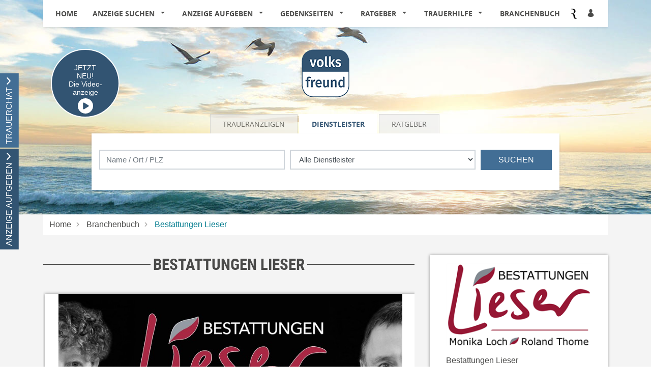

--- FILE ---
content_type: text/html; charset=utf-8
request_url: https://volksfreund.trauer.de/branchenbuch/906/bestattungen-lieser
body_size: 21493
content:
<!DOCTYPE html>
<html lang="de" dir="ltr">
<head>
    
    
<meta charset="utf-8" />
<meta http-equiv="X-UA-Compatible" content="IE=edge" />
<meta name="viewport" content="width=device-width, initial-scale=1, shrink-to-fit=no" />

<meta name="description" content="Finden Sie hier Traueranzeigen, Todesanzeigen und Beileidsbekundungen aus Ihrer Tageszeitung oder passende Hilfe im Trauerfall. Jetzt online gedenken." />
<link rel="canonical" href="https://volksfreund.trauer.de/branchenbuch/906/bestattungen-lieser" />
<meta property="og:title" content="Bestattungen Lieser  | Volksfreund.Trauer.de" />
<meta property="og:description" content="Finden Sie hier Traueranzeigen, Todesanzeigen und Beileidsbekundungen aus Ihrer Tageszeitung oder passende Hilfe im Trauerfall. Jetzt online gedenken." />
<meta property="og:image" content="https://volksfreund.trauer.de/data/77/portal-logo.png" />
<meta name="twitter:card" content="" />
<meta name="twitter:image:width" content="210" />
<meta name="twitter:image:width" content="109" />
<meta name="twitter:image:alt" content="Finden Sie hier Traueranzeigen, Todesanzeigen und Beileidsbekundungen aus Ihrer Tageszeitung oder passende Hilfe im Trauerfall. Jetzt online gedenken." />
<meta name="twitter:description" content="Finden Sie hier Traueranzeigen, Todesanzeigen und Beileidsbekundungen aus Ihrer Tageszeitung oder passende Hilfe im Trauerfall. Jetzt online gedenken." />
<meta name="twitter:title" content="Bestattungen Lieser  | Volksfreund.Trauer.de" />
<meta name="twitter:image" content="https://volksfreund.trauer.de/data/77/portal-logo.png" />

<script type="application/ld+json">
    {
      "@context" : "https://schema.org",
      "@type" : "WebSite",
      "name" : "Bestattungen Lieser  | Volksfreund.Trauer.de",
      "url" : "http://volksfreund.trauer.de/branchenbuch/906/bestattungen-lieser"
    }
</script>

<!-- Cache: by -->

    <meta http-equiv="cache-control" content="max-age=0" />
    <meta http-equiv="cache-control" content="no-cache" />
    <meta http-equiv="expires" content="0" />
    <meta http-equiv="expires" content="Tue, 01 Jan 1980 1:00:00 GMT" />
    <meta http-equiv="pragma" content="no-cache" />

<meta name="google-site-verification" content="_eL0PM4-tWvvTc2zJCCOk3rbdqoCUtvNkugm4o5MqLY" />


<title>Bestattungen Lieser  | Volksfreund.Trauer.de</title>




    
<link href="/Content/Themes/Default/global.css?ts=20260128" rel="stylesheet" media="screen"/>
    <link href="/data/0/portal-global.css?ts=20260128" rel="stylesheet" media="screen"/>

<link href="/data/77/templates/73_portal.min.css?ts=15112023000434" rel="stylesheet" media="screen"/>


    
    <link rel="shortcut icon" type="image/x-icon" href="/data/77/favicon/favicon.ico" /><link rel="icon" type="image/x-icon" href="/data/77/favicon/favicon.gif" /><link rel="icon" type="image/gif" href="/data/77/favicon/favicon.png" /><link rel="icon" type="image/png" href="/data/77/favicon/apple-touch-icon.png" /><link rel="apple-touch-icon" href="/data/77/favicon/apple-touch-icon-57x57.png" /><link rel="apple-touch-icon" href="/data/77/favicon/apple-touch-icon-60x60.png" sizes="57x57" /><link rel="apple-touch-icon" href="/data/77/favicon/apple-touch-icon-72x72.png" sizes="60x60" /><link rel="apple-touch-icon" href="/data/77/favicon/apple-touch-icon-76x76.png" sizes="72x72" /><link rel="apple-touch-icon" href="/data/77/favicon/apple-touch-icon-114x114.png" sizes="76x76" /><link rel="apple-touch-icon" href="/data/77/favicon/apple-touch-icon-120x120.png" sizes="114x114" /><link rel="apple-touch-icon" href="/data/77/favicon/apple-touch-icon-128x128.png" sizes="120x120" /><link rel="apple-touch-icon" href="/data/77/favicon/apple-touch-icon-128x128.png" sizes="128x128" /><link rel="apple-touch-icon" href="/data/77/favicon/apple-touch-icon-144x144.png" sizes="144x144" /><link rel="apple-touch-icon" href="/data/77/favicon/apple-touch-icon-152x152.png" sizes="152x152" /><link rel="apple-touch-icon" href="/data/77/favicon/apple-touch-icon-180x180.png" sizes="180x180" /><link rel="apple-touch-icon" href="/data/77/favicon/apple-touch-icon-precomposed.png" /><link rel="icon" type="image/png" href="/data/77/favicon/favicon-16x16.png" sizes="16x16" /><link rel="icon" type="image/png" href="/data/77/favicon/favicon-32x32.png" sizes="32x32" /><link rel="icon" type="image/png" href="/data/77/favicon/favicon-96x96.png" sizes="96x96" /><link rel="icon" type="image/png" href="/data/77/favicon/favicon-160x160.png" sizes="160x160" /><link rel="icon" type="image/png" href="/data/77/favicon/favicon-192x192.png" sizes="192x192" /><link rel="icon" type="image/png" href="/data/77/favicon/favicon-196x196.png" sizes="196x196" /><meta name="msapplication-TileImage" content="/data/77/favicon/win8-tile-144x144.png" /><meta name="msapplication-TileColor" content="#ffffff" /><meta name="msapplication-navbutton-color" content="#ffffff" /><meta name="msapplication-square70x70logo" content="/data/77/favicon/win8-tile-70x70.png" /><meta name="msapplication-square144x144logo" content="/data/77/favicon/win8-tile-144x144.png" /><meta name="msapplication-square150x150logo" content="/data/77/favicon/win8-tile-150x150.png" /><meta name="msapplication-wide310x150logo" content="/data/77/favicon/win8-tile-310x150.png" /><meta name="msapplication-square310x310logo" content="/data/77/favicon/win8-tile-310x310.png" />

    <script src="/bundles/head?v=235DeCRyc2KKtm5-u-WowaGmWHU3ft44y448NxHpMf41"></script>




    
    
<script type='text/javascript'>
    var familyPortal = familyPortal || {};
    familyPortal.globalVar =
    {
        lhId : 77,
        siteTypeId : 1,
        datepickerLocal : {
            "format": "DD-MM-YYYY",
        "separator": " - ",
        "applyLabel": "Übernehmen",
        "cancelLabel": "Abbrechen",
        "fromLabel": "Von",
        "toLabel": "Bis",
        "customRangeLabel": "Custom",
        "weekLabel": "W",
        "daysOfWeek": ["So", "Mo", "Di", "Mi", "Do", "Fr", "Sa"],
        "monthNames": ["Januar", "Februar", "März", "April", "Mai", "Juni", "Juli", "August", "September", "Oktober", "November", "Dezember"],
        "firstDay": 1
        },
        loginCheckDialogUrl : '',
        announcementSearchBaseRoute : 'traueranzeigen-suche',
        datepickerYear: 1980
    };
</script>



    
    <script>var commercialArticle=false</script><script src="/scripts/plugins/mobile-detect/mobile-detect.min.js"></script><script>function isMobile() {try{ vrsMD = new MobileDetect(window.navigator.userAgent);return (vrsMD.mobile() != null) }  catch(err){} }</script><script type="text/javascript" src="https://tagrpd.de/rpd/trauer/tv/consent.js"></script>

<!-- <script type="text/plain" class="optanon-category-C0003" src="https://tagrpd.de/rpd/trauer/tv/headlibrary.js"></script> -->
<script type="text/javascript" src="https://tagrpd.de/v2/prod/rpd/trierischer-volksfreund/trauer/headlibrary.js"></script>

<script>
	var script = document.createElement('script');
	if( isMobile())
	{
		script.src="//data-043610b415.trauer.de/iomm/latest/bootstrap/loader.js";
		document.write('<link rel="preload" href="//data-043610b415.trauer.de/iomm/latest/manager/base/es6/bundle.js" as="script" id="IOMmBundle"/>');
		document.write('<link rel="preload" href="//data-043610b415.trauer.de/iomm/latest/bootstrap/loader.js" as="script"/>');
	}
	else
	{
		script.src="//data-497ecca600.trauer.de//iomm/latest/bootstrap/loader.js";
		document.write('<link rel="preload" href="//data-497ecca600.trauer.de/iomm/latest/manager/base/es6/bundle.js" as="script" id="IOMmBundle"/>');
		document.write('<link rel="preload" href="//data-497ecca600.trauer.de/iomm/latest/bootstrap/loader.js" as="script"/>');
	}
    document.write(script.outerHTML);
</script><!-- Google tag (gtag.js) -->
<script async src="https://www.googletagmanager.com/gtag/js?id=G-3VNWR8N7G1"></script>
<script>
  window.dataLayer = window.dataLayer || [];
  function gtag(){dataLayer.push(arguments);}
  gtag('js', new Date());

  gtag('config', 'G-3VNWR8N7G1');
</script><!-- IVW 2.0 -->
<script type="text/plain" data-cookiescript="accepted" src="https://script.ioam.de/iam.js"></script>

    



    
    <script>
        var familyPortal = familyPortal || {};
        familyPortal.translations = {
            swiper: {
                prevSlideMessage: 'Vorheriger Eintrag',
                nextSlideMessage: 'Nächster Eintrag',
            },
        };
    </script>

    

</head>
<body id="bodySite" >

    



    
    

    


    
    

<div class="container fixed-top">
    <nav class="navbar navbar-expand-lg navbar-light bg-white py-0 shadow-sm">

            <a class="navbar-brand py-0 mx-0 d-lg-none" href="/">

                <img class="img-fluid lazyload" src="/Content/Image/placeholder_logo.png" data-original="/data/77/themesite-logo.png" title="Volksfreund - Online Trauern" alt="Logo von Volksfreund - Online Trauern, zur Startseite" style="max-width: 200px;" />
            </a>

        <button class="navbar-toggler border-0 my-2 px-0 ml-auto" type="button" data-toggle="collapse" data-target="#navbarNav" aria-controls="navbarNav" aria-expanded="false" aria-label="Navigation öffnen" aria-label-2nd="Navigation schließen" onclick="familyPortal.OnOpenOrCloseNavBarButton(this, true)" onkeypress="if (event.key === 'Enter') { this.click(); }">
            <span class="navbar-toggler-icon text-primary"></span>
        </button>

        <div class="collapse navbar-collapse" id="navbarNav">
            <ul class="navbar-nav w-100 d-flex justify-content-between">



<li class="nav-item ">
            <a class="nav-link" href="/" >Home</a>
</li>

<li class="nav-item  dropdown">
        <a class="nav-link" href="/traueranzeigen-suche/aktuelle-ausgabe">
            Anzeige suchen
        </a><span
                  tabindex="0" class=" dropdown-toggle" id="navbarDropdown74" role="button"
                  aria-label="Anzeige suchen Sub-Menü öffnen" aria-label-2nd="Anzeige suchen Sub-Menü schließen" aria-haspopup="true" aria-expanded="false" >
        </span>
        <div class="dropdown-menu border-top-0" aria-labelledby="navbarDropdown74">
                <a class="dropdown-item" href="/traueranzeigen-suche/aktuelle-ausgabe" >Aktuelle Ausgabe</a>
                <a class="dropdown-item" href="/traueranzeigen-suche/prominente" >Prominente Trauerf&#228;lle</a>
                <a class="dropdown-item" href="/traueranzeigen-suche/meistbesuchte-trauerfaelle" >Meistbesuchte Trauerf&#228;lle</a>
                <a class="dropdown-item" href="/traueranzeigen-suche/letzte-14-tage" >Letzte 14 Tage</a>
                <a class="dropdown-item" href="/traueranzeigen-suche/jahresgedenken" >Jahresgedenken</a>
                <a class="dropdown-item" href="/gedenkkerzen/neueste-gedenkkerzen" >Neueste Gedenkkerzen</a>
                <a class="dropdown-item" href="/traueranzeigen-per-email" >Traueranzeigen per E-Mail</a>
                <a class="dropdown-item" href="/bestattungskalender" >Bestattungskalender</a>
                <a class="dropdown-item" href="/traueranzeigen-suche/neueste-gedenkbaeume" >Neueste Gedenkb&#228;ume</a>
                <a class="dropdown-item" href="/traueranzeigen-suche/neueste-videoanzeigen" >Neueste Video-Traueranzeigen</a>
        </div>
</li>

<li class="nav-item  dropdown">
        <a class="nav-link" href="/traueranzeige-aufgeben">
            Anzeige aufgeben
        </a><span
                  tabindex="0" class=" dropdown-toggle" id="navbarDropdown86" role="button"
                  aria-label="Anzeige aufgeben Sub-Menü öffnen" aria-label-2nd="Anzeige aufgeben Sub-Menü schließen" aria-haspopup="true" aria-expanded="false" >
        </span>
        <div class="dropdown-menu border-top-0" aria-labelledby="navbarDropdown86">
                <a class="dropdown-item" href="/traueranzeige-aufgeben/Anzeige-per-Fax-oder-Mail-aufgeben" >Anzeige per Fax oder Mail aufgeben</a>
                <a class="dropdown-item" href="/traueranzeige-aufgeben/Memoriam-Anzeigen" >Memoriam-Anzeigen</a>
        </div>
</li>

<li class="nav-item  dropdown">
        <a class="nav-link" href="/gedenkseiten">
            Gedenkseiten
        </a><span
                  tabindex="0" class=" dropdown-toggle" id="navbarDropdown92" role="button"
                  aria-label="Gedenkseiten Sub-Menü öffnen" aria-label-2nd="Gedenkseiten Sub-Menü schließen" aria-haspopup="true" aria-expanded="false" >
        </span>
        <div class="dropdown-menu border-top-0" aria-labelledby="navbarDropdown92">
                <a class="dropdown-item" href="/gedenkseiten/gedenkseite-erweitern" >Gedenkseite erweitern</a>
                <a class="dropdown-item" href="/gedenkseiten/fragen-und-antworten" >Fragen &amp; Antworten</a>
                <a class="dropdown-item" href="/gedenkseiten/was-ist-eine-gedenkseite" >Was ist eine Gedenkseite?</a>
        </div>
</li>

<li class="nav-item  dropdown">
        <a class="nav-link" href="/trauerratgeber">
            Ratgeber
        </a><span
                  tabindex="0" class=" dropdown-toggle" id="navbarDropdown94" role="button"
                  aria-label="Ratgeber Sub-Menü öffnen" aria-label-2nd="Ratgeber Sub-Menü schließen" aria-haspopup="true" aria-expanded="false" >
        </span>
        <div class="dropdown-menu border-top-0" aria-labelledby="navbarDropdown94">
                <a class="dropdown-item" href="/trauerratgeber/im-todesfall" >Im Todesfall</a>
                <a class="dropdown-item" href="/trauerratgeber/bestatter-und-bestattung" >Bestattung</a>
                <a class="dropdown-item" href="/trauerratgeber/testament-und-erbe" >Testament und Erbe</a>
                <a class="dropdown-item" href="/trauerratgeber/kondolieren" >Kondolieren</a>
                <a class="dropdown-item" href="/trauerratgeber/beileid-und-trauersprueche" >Trauerspr&#252;che</a>
                <a class="dropdown-item" href="/trauerratgeber/vorsorge" >Vorsorge</a>
                <a class="dropdown-item" href="/trauerratgeber/grabstein" >Grab und Grabstein</a>
                <a class="dropdown-item" href="/trauerratgeber/trauerfloristik-und-bepflanzung" >Trauerfloristik</a>
                <a class="dropdown-item" href="/trauerratgeber/friedhof" >Der Friedhof</a>
        </div>
</li>

<li class="nav-item  dropdown">
        <a class="nav-link" href="/trauerhilfe">
            Trauerhilfe
        </a><span
                  tabindex="0" class=" dropdown-toggle" id="navbarDropdown95" role="button"
                  aria-label="Trauerhilfe Sub-Menü öffnen" aria-label-2nd="Trauerhilfe Sub-Menü schließen" aria-haspopup="true" aria-expanded="false" >
        </span>
        <div class="dropdown-menu border-top-0" aria-labelledby="navbarDropdown95">
                <a class="dropdown-item" href="/trauerhilfe/trauerhilfe-chat" >Trauer-Chat</a>
                <a class="dropdown-item" href="/trauerhilfe/trauerhilfe-telefon" >Trauerhilfe-Telefon</a>
                <a class="dropdown-item" href="/trauerhilfe/unsere-trauer-experten" >Trauer-Experten</a>
                <a class="dropdown-item" href="/trauerhilfe/trauerhilfe-ratgeber" >Trauerhilfe-Ratgeber</a>
                <a class="dropdown-item" href="/trauerhilfe-videos" >Trauer-Videos</a>
        </div>
</li>

<li class="nav-item ">
            <a class="nav-link" href="/branchenbuch" >Branchenbuch</a>
</li>
                    <li>
                        <ul class="navbar-nav">
                                <li class="nav-item">
                                    <div class="nav-link">
    <a href="https://rp-online.de/?utm_source=gatrauer&utm_campaign=header&utm_medium=logo" target="_blank">
	<img class="img-fluid" src="/data/83/portal-logoR.png" alt="R" />
    </a>
</div>
                                </li>
                            <li class="nav-item login" id="loginDialog">
                                <div class="dropdown">
                                    <div class="nav-link">

<button aria-label="Anmeldedialog öffnen" class="loginlink c-ajax-button-as-link" data-ajax="true" data-ajax-complete="familyPortal.ShowModal(&#39;.target_LoginModal&#39;);" data-ajax-mode="replace" data-ajax-update="#mt" data-toggle="tooltip" href="/content/User/LoginForm" rel="nofollow" title=""><i class="c-icon-user" aria-hidden="true"></i></button>
                                    </div>

                                </div>
                            </li>

                            <li class="nav-item account" style="display: none;">
                                <div class="nav-link">
                                    <a href="/meine-daten" aria-label="Link zum Account"><i class="c-icon-user-edit" aria-hidden="true"></i></a>
                                </div>
                            </li>
                        </ul>
                    </li>
            </ul>

        </div>

    </nav>
</div>
        <header class="position-relative c-headerimage " style="z-index: 115;">
                <section class="text-center">
                    <div class="container">


    <div class="c-block BlockHeightLg col-12 d-block d-lg-none">

        <div class="d-flex justify-content-end" style="margin-top: -20px; z-index:1">
    <div class="d-lg-none">
	<a href="https://rp-online.de/?utm_source=rptrauer&utm_campaign=header&utm_medium=logo" target="_blank">
		<img class="img-fluid" src="/data/83/portal-logoR.png" title="R" alt="Logo" style="">
	</a>
    </div>
</div>
    </div>    

<div class="c-block " style="">
    <div class="d-flex justify-content-center">
            <div class="d-none d-lg-block">
                <a href="/" target="_self" aria-label="Logo">
                    
<img class="img-fluid" src="/data/77/portal_logo.png" title="Ihr Trauerportal für Ihre Region" alt="Logo" style=""  aria-hidden="true"  />
                </a>
            </div>
    </div>
</div>
    <div class="c-block BlockHeightLg col-12 d-block mb-0">

        <div class="container">
    <div class="d-none d-lg-block">
        <div style="margin-top: -120px;" class="d-flex justify-content-start  position-absolute">
            <a style="rotate: -10deg; line-height: 1.2;padding: 27px;width: 135px;height: 135px;font-size: 14px;" class="btn btn-primary border-white rounded-circle" href="/die-videoanzeige">
                <div>JETZT NEU!</div>
                <div>Die Video-</div>
                <div>anzeige</div>
                <div style="font-size: 14px;" class="pt-1 text-white">
                <svg xmlns="http://www.w3.org/2000/svg" viewBox="0 0 512 512" style="/*! font-size: 14px; */width: 30px;fill: #fff;"><!--!Font Awesome Free 6.6.0 by @fontawesome - https://fontawesome.com License - https://fontawesome.com/license/free Copyright 2024 Fonticons, Inc.--><path d="M0 256a256 256 0 1 1 512 0A256 256 0 1 1 0 256zM188.3 147.1c-7.6 4.2-12.3 12.3-12.3 20.9l0 176c0 8.7 4.7 16.7 12.3 20.9s16.8 4.1 24.3-.5l144-88c7.1-4.4 11.5-12.1 11.5-20.5s-4.4-16.1-11.5-20.5l-144-88c-7.4-4.5-16.7-4.7-24.3-.5z"></path></svg>
                </div>
            </a>
        </div>
    </div>
    <div class="d-lg-none">
        <div style="margin-top: -10px;" class="d-flex justify-content-start">
            <a style="rotate: -10deg; line-height: 1.2;padding: 27px;width: 135px;height: 135px;font-size: 14px;" class="btn btn-primary border-white rounded-circle" href="/die-videoanzeige">
                <div>JETZT NEU!</div>
                <div>Die Video-</div>
                <div>anzeige</div>
                <div style="font-size: 14px;" class="pt-1 text-white">
                <svg xmlns="http://www.w3.org/2000/svg" viewBox="0 0 512 512" style="/*! font-size: 14px; */width: 30px;fill: #fff;"><!--!Font Awesome Free 6.6.0 by @fontawesome - https://fontawesome.com License - https://fontawesome.com/license/free Copyright 2024 Fonticons, Inc.--><path d="M0 256a256 256 0 1 1 512 0A256 256 0 1 1 0 256zM188.3 147.1c-7.6 4.2-12.3 12.3-12.3 20.9l0 176c0 8.7 4.7 16.7 12.3 20.9s16.8 4.1 24.3-.5l144-88c7.1-4.4 11.5-12.1 11.5-20.5s-4.4-16.1-11.5-20.5l-144-88c-7.4-4.5-16.7-4.7-24.3-.5z"></path></svg>
                </div>
            </a>
        </div>
    </div>
    
</div>
    </div>    


<div class="c-block c-searchbar ">
    <div class="row">
        <div class="col-md-10 mx-auto">

            <div>
                    <ul class="nav nav-tabs justify-content-center" role="tablist">

                        
                            <li class="nav-item" role="tab" aria-controls="searchBarTabContent-1" >
                                <a class="nav-link " id="searchBarTab-1" data-toggle="tab" href="#searchBarTabContent-1">
Traueranzeigen                                </a>
                            </li>
                            <li class="nav-item" role="tab" aria-controls="searchBarTabContent-2" aria-selected=&quot;true&quot;>
                                <a class="nav-link active" id="searchBarTab-2" data-toggle="tab" href="#searchBarTabContent-2">
Dienstleister                                </a>
                            </li>
                            <li class="nav-item" role="tab" aria-controls="searchBarTabContent-3" >
                                <a class="nav-link " id="searchBarTab-3" data-toggle="tab" href="#searchBarTabContent-3">
Ratgeber                                </a>
                            </li>

                    </ul>

                <div class="tab-content" id="SearchBarFormTab">

                        <div class="tab-pane fade " id="searchBarTabContent-1" role="tabpanel" aria-labelledby="searchBarTab-1">


<div class="d-lg-none c-searchbar-form ">
    <div class="container">
<form action="/content/Search/SearchAnnouncement" method="post">        <div class="row">
            <div class="col-12">


                <!-- FORM -->
                <div class="form-row">
                    <div class="form-group col-12">
                        <input aria-label="Suchbegriff eingeben" class="form-control" id="SearchText" name="SearchText" placeholder="Name, Ort" type="text" value="" />
                    </div>

                    <div class="col-12">
                        <button type="submit" class="btn btn-block btn-secondary text-uppercase c-searchbar-form-searchbutton">Suchen</button>
                    </div>

                </div>


            </div>
        </div>
        <div class="row">
            <div class="col-12 my-2">

                    <div class="row">
                        <div class="col-12">
                            <a href="javascript:;" role="button" onclick="familyPortal.ToggleAdditionalFilters(true, event);" class="c-searchbar-form-morebutton">Weitere Filtermöglichkeiten</a>
                        </div>
                    </div>
            </div>
        </div>
        <!-- SlideOut -->
        <div class="row">
            <div class="col-12">
                <div class="c-searchbar-form-more position-absolute w-100">

                    <!-- MORE -->
                    <div class="container">

                        <div class="row">
                                <div class="form-group col-12 inner-addon right-addon">
                                    <input aria-label="Datum" autocomplete="off" class="form-control c-searchbar-input-date-popover" data-po-class="d-lg-none" id="DatePeriod" name="DatePeriod" placeholder="Zeitraum" type="text" value="" />
                                    <i class="c-icon c-icon-calendar mr-2 c-searchbar-input-date-popover-toggle" role="button" tabindex="0"  aria-label="Kalender öffnen" aria-label-2nd="Kalender schließen" aria-expanded="false"></i>
                                </div>



                                <div class="form-group col-12">
                                    <select autocomplete="off" class="form-control" id="AnnouncementTypeSelected" name="AnnouncementTypeSelected"><option selected="selected" value="">Anzeigenart</option>
<option value="traueranzeige">Traueranzeige</option>
<option value="danksagung">Danksagung</option>
<option value="jahresgedenken">Jahresgedenken</option>
<option value="nachrufe">Nachrufe</option>
</select>
                                </div>

                            <div class="col-12">
                                <button type="submit" class="btn btn-block btn-secondary text-uppercase">Suchen</button>
                            </div>
                        </div>

                        <div class="row mt-4">

                            <div class="container">
    <div class="row">
        <div class="col-12 col-sm-6 col-lg-4 mb-4">
            <div class="form-group">
                <div class="h2">Weitere Suchfilter</div>
            </div>
            <div class="form-group text-left">
                <ul>
                        <li class="mb-2"><a title="Aktuelle Ausgabe" href="/traueranzeigen-suche/aktuelle-ausgabe">Aktuelle Ausgabe</a></li>
                        <li class="mb-2"><a title="Prominente Trauerf&#228;lle" href="/traueranzeigen-suche/prominente">Prominente Trauerf&#228;lle</a></li>
                        <li class="mb-2"><a title="Meistbesuchte Trauerf&#228;lle" href="/traueranzeigen-suche/meistbesuchte-trauerfaelle">Meistbesuchte Trauerf&#228;lle</a></li>
                        <li class="mb-2"><a title="Letzte 14 Tage" href="/traueranzeigen-suche/letzte-14-tage">Letzte 14 Tage</a></li>
                        <li class="mb-2"><a title="Jahresgedenken" href="/traueranzeigen-suche/jahresgedenken">Jahresgedenken</a></li>
                        <li class="mb-2"><a title="Neueste Gedenkkerzen" href="/gedenkkerzen/neueste-gedenkkerzen">Neueste Gedenkkerzen</a></li>
                        <li class="mb-2"><a title="Traueranzeigen per E-Mail" href="/traueranzeigen-per-email">Traueranzeigen per E-Mail</a></li>
                        <li class="mb-2"><a title="Bestattungskalender" href="/bestattungskalender">Bestattungskalender</a></li>
                        <li class="mb-2"><a title="Neueste Gedenkb&#228;ume" href="/traueranzeigen-suche/neueste-gedenkbaeume">Neueste Gedenkb&#228;ume</a></li>
                        <li class="mb-2"><a title="Neueste Video-Traueranzeigen" href="/traueranzeigen-suche/neueste-videoanzeigen">Neueste Video-Traueranzeigen</a></li>
                </ul>
            </div>
        </div>


       
    </div>
</div>


                            <div class="w-100 my-2">
                                <a href="javascript:;" role="button" onclick="familyPortal.ToggleAdditionalFilters(true, event);" class="c-searchbar-form-morebutton">Schließen</a>
                            </div>
                        </div>
                    </div>

                </div>
            </div>
        </div>
</form></div>


</div>

<div class="d-none d-lg-block c-searchbar-form ">
    <div class="container">


    <div class="row">
        <div class="col-12">

<form action="/content/Search/SearchAnnouncement" method="post">                <!-- FORM -->
                <div class="form-row">
                    <div class="col">
                        <input aria-label="Suchbegriff eingeben" class="form-control" id="SearchText" name="SearchText" placeholder="Name, Ort" type="text" value="" />
                    </div>

                        <div class="col-4 inner-addon right-addon">
                            <input aria-label="Nach Datum suchen" autocomplete="off" class="form-control c-searchbar-input-date-popover" data-po-class="d-lg-block d-none" id="DatePeriod" name="DatePeriod" placeholder="Zeitraum" type="text" value="" />
                            <i class="c-icon c-icon-calendar c-searchbar-input-date-popover-toggle" role="button" tabindex="0" aria-label="Kalender öffnen" aria-label-2nd="Kalender schließen" aria-expanded="false"></i>
                        </div>




                    

                    <button type="submit" class="btn btn-secondary d-lg-block d-xl-none" aria-label="Suchen starten"><i class="c-icon-search" aria-hidden="true"></i></button>
                    <button type="submit" class="btn btn-secondary text-uppercase d-lg-none d-xl-block" aria-label="Suchen starten">Suchen</button>
                </div>
</form>
        </div>
    </div>


    <div class="row">
        <div class="col-12 my-2">
                            <div class="row">
                    <div class="col-12">
                        <a href="javascript:;" role="button" onclick="familyPortal.ToggleAdditionalFilters(false, event);" class="c-searchbar-form-morebutton"
                           aria-expanded="false" aria-haspopup="dialog" aria-label="Weitere Filtermöglichkeiten öffnen" aria-label-2nd="Weitere Filtermöglichkeiten schließen">Weitere Filtermöglichkeiten</a>
                    </div>
                </div>
        </div>
    </div>

        <!-- SlideOut -->
        <div class="row">
            <div class="col-12">
                <div class="c-searchbar-form-more position-absolute w-100 pt-3">
                    <!-- MORE -->

                    <div class="container">
    <div class="row">
        <div class="col-12 col-sm-6 col-lg-4 mb-4">
            <div class="form-group">
                <div class="h2">Weitere Suchfilter</div>
            </div>
            <div class="form-group text-left">
                <ul>
                        <li class="mb-2"><a title="Aktuelle Ausgabe" href="/traueranzeigen-suche/aktuelle-ausgabe">Aktuelle Ausgabe</a></li>
                        <li class="mb-2"><a title="Prominente Trauerf&#228;lle" href="/traueranzeigen-suche/prominente">Prominente Trauerf&#228;lle</a></li>
                        <li class="mb-2"><a title="Meistbesuchte Trauerf&#228;lle" href="/traueranzeigen-suche/meistbesuchte-trauerfaelle">Meistbesuchte Trauerf&#228;lle</a></li>
                        <li class="mb-2"><a title="Letzte 14 Tage" href="/traueranzeigen-suche/letzte-14-tage">Letzte 14 Tage</a></li>
                        <li class="mb-2"><a title="Jahresgedenken" href="/traueranzeigen-suche/jahresgedenken">Jahresgedenken</a></li>
                        <li class="mb-2"><a title="Neueste Gedenkkerzen" href="/gedenkkerzen/neueste-gedenkkerzen">Neueste Gedenkkerzen</a></li>
                        <li class="mb-2"><a title="Traueranzeigen per E-Mail" href="/traueranzeigen-per-email">Traueranzeigen per E-Mail</a></li>
                        <li class="mb-2"><a title="Bestattungskalender" href="/bestattungskalender">Bestattungskalender</a></li>
                        <li class="mb-2"><a title="Neueste Gedenkb&#228;ume" href="/traueranzeigen-suche/neueste-gedenkbaeume">Neueste Gedenkb&#228;ume</a></li>
                        <li class="mb-2"><a title="Neueste Video-Traueranzeigen" href="/traueranzeigen-suche/neueste-videoanzeigen">Neueste Video-Traueranzeigen</a></li>
                </ul>
            </div>
        </div>


       
    </div>
</div>


                    <div class="w-100 my-2">
                        <a href="javascript:;" role="button" onclick="familyPortal.ToggleAdditionalFilters(false, event);" class="c-searchbar-form-morebutton my-2"
                           aria-label="Weitere Filtermöglichkeiten Schließen">Schließen</a>
                    </div>
                </div>
            </div>
        </div>
</div>


</div>

<!-- Date Popover -->

<div id="SearchbarPopoverContainer"></div>

<div id="popover_content_wrapper" style="display: none;">

    <div class="c-searchbar-popup-form">

        <div class="row">
            <div class="col text-right">
                <button type="button" class="close text-normal " onclick="familyPortal.HideDatePopover();" aria-label="Modal Anzeigen-Suche schlie&#223;en">
                    <i class="c-icon c-icon-cross-x3" aria-hidden="true"></i>
                </button>
            </div>
        </div>

        <div class="row mt-1 mb-1">
            <div class="col">
                <div>Wählen Sie einen bestimmten Erscheinungstag:</div>
            </div>
        </div>

        <div class="form-row mt-1 mb-3">
            <div class="col-8">
                <input id="c-searchbar-datepopover-issuedate" value="" placeholder="Erscheinungstag wählen" autocomplete="off" class="form-control" type="text" datepicker="singleDatePicker" data-date-end-date="+0d" aria-label="Kalender öffnen" aria-label-2nd="Kalender offen" aria-expanded="false" onclick="familyPortal.BindAriaHandling(this)">
            </div>
            <div class="col">
                <input class="btn btn-secondary btn-block px-0" type="button" value="Übernehmen" onclick="familyPortal.SetDatePopoverDate();">
            </div>
        </div>

        <hr class="my-1 my-md-4" />

        <div class="row mt-2 mb-1">
            <div class="col">
                <div>Suchen Sie in einem Zeitraum nach Anzeigen:</div>
            </div>
        </div>

        <div class="form-row mt-1 mb-3">
            <div class="col-4">
                <input class="form-control" value="" placeholder="von" autocomplete="off" id="c-searchbar-datepopover-datefrom" type="text" datepicker="singleDatePicker" data-date-end-date="+0d" aria-label="Kalender öffnen" aria-label-2nd="Kalender offen" aria-expanded="false" onclick="familyPortal.BindAriaHandling(this)">
            </div>
            <div class="col-4">
                <input class="form-control" value="" placeholder="bis" autocomplete="off" type="text" id="c-searchbar-datepopover-datetill" datepicker="singleDatePicker" data-date-end-date="+0d" aria-label="Kalender öffnen" aria-label-2nd="Kalender offen" aria-expanded="false" onclick="familyPortal.BindAriaHandling(this)">
            </div>
            <div class="col">
                <input class="btn btn-secondary btn-block px-0" type="button" value="Übernehmen" onclick="familyPortal.SetDatePopoverDateSpan();">
            </div>
        </div>

    </div>

</div>



                        </div>
                        <div class="tab-pane fade show active" id="searchBarTabContent-2" role="tabpanel" aria-labelledby="searchBarTab-2">

<div class="col-12 c-searchbar-form">

    <div class="row">
        <div class="col-12 mb-3">

<form action="/content/Search/SearchDirectory" method="post">            <div class="form-row">
                    <div class="form-group col-12 col-md-5 ">
                        <input aria-label="Lokation" class="form-control" id="Location" name="Location" placeholder="Name / Ort / PLZ" type="text" value="" />
                    </div>
                        <div class="form-group col-12 col-md-5">
                            <select aria-label="Was suchen Sie?" autocomplete="off" class="form-control" id="BusinessCategorySelected" name="BusinessCategorySelected"><option value="alle-dienstleister">Alle Dienstleister</option>
<option value="bestattungsunternehmen">Bestattungsunternehmen</option>
<option value="druckereien">Druckereien</option>
<option value="grabmale">Grabmale</option>
<option value="grabschmuck-trauerfloristik">Grabschmuck-Trauerfloristik</option>
<option value="notare-rechtsanwälte">Notare-Rechtsanw&#228;lte</option>
<option value="trauerbegleitung">Trauerbegleitung</option>
<option value="sonstiges">Sonstiges</option>
<option value="friedhöfe">Friedh&#246;fe</option>
</select>
                        </div>

                <div class="col-12 col-md-2">
                    <button type="submit" class="btn btn-secondary btn-block d-none d-md-block d-lg-none m-0" aria-label="Suchen"><i class="c-icon-search" aria-hidden="true"></i></button>

                    <button type="submit" class="btn btn-secondary btn-block text-uppercase d-block d-md-none d-lg-block m-0">Suchen</button>
                </div>
            </div>
</form>        </div>
    </div>

</div>
                        </div>
                        <div class="tab-pane fade " id="searchBarTabContent-3" role="tabpanel" aria-labelledby="searchBarTab-3">

<div class="col-12 c-searchbar-form">
    <div class="row">
        <div class="col-12 mb-3">
<form action="/content/Search/SearchArticle" method="post">                <div class="form-row">
                        <div class="form-group col-12 col-md-10">
                            <input aria-label="Suchbegriff eingeben" class="form-control" id="SearchText" name="SearchText" placeholder="Im Ratgeber suchen" type="text" value="" />
                        </div>

                    <div class="col-12 col-md-2">
                        <button type="submit" class="btn btn-secondary btn-block d-none d-md-block d-lg-none m-0" aria-label="Suchen"><i class="c-icon-search" aria-hidden="true"></i></button>
                        <button type="submit" class="btn btn-secondary  btn-block text-uppercase d-block d-md-none d-lg-block m-0">Suchen</button>
                    </div>
                </div>
</form>        </div>
     </div>
</div>
                        </div>

                </div>
            </div>
        </div>
    </div>
</div>


                    </div>
                </section>

            
        </header>



    
    <div id="tabOutContainer" class="position-absolute d-none d-md-block" style="left: -400px;">
        <div class="slide-out-div" style="max-width: 350px;">
            <a class="handle bg-secondary text-white" role="button" href="#"
               aria-label="TRAUERCHAT öffnen" aria-label-2nd="TRAUERCHAT schließen" aria-expanded="false"
            >TRAUERCHAT</a>
            <div class="container">
                <div>
        <div class="row">
            <div class="col-4">
                <a href="/trauerhilfe/trauerhilfe-chat/der-chat" alt=" Zum Trauerchat">
                    <img src="/data/standard/trauer/images/tabSliderOut/profil_kai.jpg" alt=" Bild vom Trauerchatmoderator" />
                </a>
            </div>
            <div class="col-8 text-right font-weight-bold">
                <span class="slide-out-profil-right-titel eTi">Trauerhilfe Live-Chat</span><br />
                <br />
                <span>Kai Sender</span><br />
                <span>Sozialarbeiter</span>
                <br />
                <span>Bremen</span>
            </div>
        </div>

    <div class="row">
        <div class="col-12">
            <span class="float-left w-100 pt-3">Montags von 10:00-11:00 Uhr</span>
             <span class="float-left w-100">Dienstags von 20:00-22:00 Uhr</span>
             <span class="float-left w-100">Donnerstags von 16:00-17:30 Uhr</span>
            <a href="/trauerhilfe/trauerhilfe-chat/der-chat" class="my-3 btn btn-secondary text-uppercase text-white float-right">zum Livechat »</a>
        </div>
    </div>
</div>

            </div>
        </div>
            <div class="slide-out-div2" style="max-width: 350px;">
            <a class="handle bg-primary text-white" role="button" href="#"
               aria-label="ANZEIGE AUFGEBEN öffnen" aria-label-2nd="ANZEIGE AUFGEBEN schließen" aria-expanded="false"
            >ANZEIGE AUFGEBEN</a>
            <div class="container">
                <p>
                    <img src="/Content/Image/placeholder.png" data-original="/data/standard/trauer/images/tabSliderOut/anzeigeaufgeben.jpg"
                         class="lazyload" style="max-width: 300px;" alt="Anzeige aufgeben" title="Anzeige aufgeben"/>
                </p>
                <div class="h3">Schalten Sie Ihre Anzeige in der Zeitung</div>
<p>
Über unser Online-Anzeigensystem können Sie in wenigen, einfachen Schritten eine private Traueranzeige in aller Ruhe selber 
gestalten, ausdrucken und online aufgeben.
</p>
<p>
	<a href="/traueranzeige-aufgeben"  class="btn btn-secondary text-uppercase float-right">Traueranzeige aufgeben</a>
</p>
            </div>
        </div>
</div>

<script type="text/javascript">

    $(document).ready(function ()
    {
        $(this).bind("familyPortal.BodyScript.Loaded", function ()
        {

    $('.slide-out-div').tabSlideOut({
        
tabLocation: 'left',
bounceSpeed: 300,
action: 'click',
offset: '20%',
clickScreenToClose: true,
onOpen: function(){
	$('.slide-out-div2').fadeOut('slow', function(){
        $(this).css({"display" : "none !important;"});
        $('.slide-out-div').find('a.ui-slideouttab-handle').addClass('rotateIconByslideOut');
        familyPortal.lazyLoadImages();
    });
},
onClose: function(){
    $('.slide-out-div2').fadeIn('slow', function(){
        $(this).css({"display" : "block !important;"});
        $('.slide-out-div').find('a.ui-slideouttab-handle').removeClass('rotateIconByslideOut');
    });
} 

    });
            

    $('.slide-out-div2').tabSlideOut({
        
tabLocation: 'left',
clickScreenToClose: true,
offset: '30%',
offsetReverse: false,
onOpen: function(){
	$('.slide-out-div').fadeOut('slow', function(){
        $(this).css({"display" : "none !important;"});
        $('.slide-out-div2').find('a.ui-slideouttab-handle').addClass('rotateIconByslideOut');
        familyPortal.lazyLoadImages();
    });
},
onClose: function(){
    $('.slide-out-div').fadeIn('slow', function(){
        $(this).css({"display" : "block !important;"});
        $('.slide-out-div2').find('a.ui-slideouttab-handle').removeClass('rotateIconByslideOut');
    });
} 

    });

            familyPortal.resizeTabSliderButton();
            $(window).resize(familyPortal.resizeTabSliderButton);
        });
    });
</script>



    <main id="site"  class="position-relative">
        

        
        <div class="container position-relative">
            <div class="position-absolute c-commercialad-skyscraper">

            </div>
        </div>

        
    
        



















        <section class="bg-light py-0">
            <div class="container">
                
                

                
                <div class="c-block mb-0 d-none d-sm-block">
    <nav aria-label="breadcrumb">
        <ol class="breadcrumb mb-0">
                <li class="breadcrumb-item">
                        <a href="/">Home</a>

                </li>
                <li class="breadcrumb-item">
                        <a href="/branchenbuch">Branchenbuch</a>

                </li>
                <li class="breadcrumb-item active">
Bestattungen Lieser
                </li>
        </ol>
    </nav>
</div>

                
                
                

            </div>
        </section>



    <section class="bg-light">
        <div class="container">
            <div class="row">


                <div class="col-lg-8 order-0">


    <div class="c-block ">


        <div class="c-block-heading"><h1  class="c-block-title">Bestattungen Lieser </h1></div>
        



    </div>


<style>
    .c-icon {
        font-family: "icons";
        font-style: normal;
        font-size: 1.2em;
        font-weight: normal;
        speak: none;
        display: inline-block;
        text-decoration: inherit;
        width: 1em;
        margin-right: .2em;
        text-align: center;
        font-variant: normal;
        text-transform: none;
        line-height: 1em;
        -webkit-font-smoothing: antialiased;
        -moz-osx-font-smoothing: grayscale;
    }
</style>



    <div class="c-block ">


		




    <div class="swiper-container lightBoxGallery  " id="slider_785"  style="">
        <div class="swiper-wrapper">
        <div class=" swiper-slide d-flex align-items-stretch" >

<div class="c-blockitem" style="height: 450px;">
    <a href="/mediaserver/content/lh77/photo/d14e29d9-733c-4d85-bb9b-06e257c7fa08.jpg"
       class="mh-100 h-100 w-100 d-flex align-items-center justify-content-center stretched-link"
       
     >
        <img src="/mediaserver/content/lh77/photo/d14e29d9-733c-4d85-bb9b-06e257c7fa08-optrez.jpg" loading="lazy" class="img-fluid h-auto" title="" alt=""   aria-hidden="true"/>
    </a>
</div>
        </div>
        <div class=" swiper-slide d-flex align-items-stretch" >

<div class="c-blockitem" style="height: 450px;">
    <a href="/mediaserver/content/lh77/photo/3acf7ac1-57eb-4a7d-b3a0-aff96ab8dda0.jpg"
       class="mh-100 h-100 w-100 d-flex align-items-center justify-content-center stretched-link"
       
     >
        <img src="/mediaserver/content/lh77/photo/3acf7ac1-57eb-4a7d-b3a0-aff96ab8dda0-optrez.jpg" loading="lazy" class="img-fluid h-auto" title="" alt=""   aria-hidden="true"/>
    </a>
</div>
        </div>
        <div class=" swiper-slide d-flex align-items-stretch" >

<div class="c-blockitem" style="height: 450px;">
    <a href="/mediaserver/content/lh77/photo/7326e55a-58dd-4648-8a64-9b4531b4415f.jpg"
       class="mh-100 h-100 w-100 d-flex align-items-center justify-content-center stretched-link"
       
     >
        <img src="/mediaserver/content/lh77/photo/7326e55a-58dd-4648-8a64-9b4531b4415f-optrez.jpg" loading="lazy" class="img-fluid h-auto" title="" alt=""   aria-hidden="true"/>
    </a>
</div>
        </div>
        <div class=" swiper-slide d-flex align-items-stretch" >

<div class="c-blockitem" style="height: 450px;">
    <a href="/mediaserver/content/lh77/photo/630360e6-bf3b-4d60-923d-ce668600c737.jpg"
       class="mh-100 h-100 w-100 d-flex align-items-center justify-content-center stretched-link"
       
     >
        <img src="/mediaserver/content/lh77/photo/630360e6-bf3b-4d60-923d-ce668600c737-optrez.jpg" loading="lazy" class="img-fluid h-auto" title="" alt=""   aria-hidden="true"/>
    </a>
</div>
        </div>
        <div class=" swiper-slide d-flex align-items-stretch" >

<div class="c-blockitem" style="height: 450px;">
    <a href="/mediaserver/content/lh77/photo/e85c7f46-8be6-43e3-a6f5-9ea9f3d4b82e.jpeg"
       class="mh-100 h-100 w-100 d-flex align-items-center justify-content-center stretched-link"
       
     >
        <img src="/mediaserver/content/lh77/photo/e85c7f46-8be6-43e3-a6f5-9ea9f3d4b82e-optrez.jpeg" loading="lazy" class="img-fluid h-auto" title="" alt=""   aria-hidden="true"/>
    </a>
</div>
        </div>

<style>
    .c-videoitem:has(a.active-video) {
        border: 2px solid var(--bs-primary,var(--primary));
    }

    .c-videoitem {
        border: medium none;
    }
</style>

        </div>

            <div class="swiper-button-next d-flex text-white bg-primary testy">
                <i class="c-icon-arrow1-right m-auto"></i>
            </div>
            <div class="swiper-button-prev d-flex text-white bg-primary testy">
                <i class="c-icon-arrow1-left m-auto"></i>
            </div>

    </div>


        
    </div>

    <script type="text/javascript">
        $(document).ready(function () {
            $(document).bind("familyPortal.BodyScript.Loaded", function () {
                familyPortal.swiper('#slider_785' ,1, 1, 1, 1, 1);
            });
        });

    </script>

    <!--
    Template Consent:
    has to be included on every page that includes youtube videos
    -->
	<template id="yt-consent-template">
            <div class="embed-video__consent">
                <p>
                    Sie sehen einen Platzhalterinhalt von YouTube. Um das Video anzuzeigen, klicken Sie auf die Schaltfläche unten. Bitte beachten Sie, dass dabei ggf. Daten an Drittanbieter
weitergegeben werden.
                </p>
                <p>
                    <button class="btn btn-outline-primary btn-sm" data-js="set-video-consent">YouTube entsperren</button>
                    <a class="btn btn-link btn-sm" href="/datenschutz">
                     Zu unserer Datenschutzerklärung
                    </a>
                </p>
            </div>
        </template>
            <!-- / Template Consent -->
    <div class="w-100 position-relative mt-4">
        <div id="editBusinessProfile">
                <div class="c-block c-blogcontent">
        <p style="text-align: justify;">Wir sind in Trier eine feste Gr&ouml;&szlig;e mit Sitz in der Paulinstra&szlig;e und auch weit &uuml;ber die Stadtgrenzen bekannt.&nbsp;<br />Sie finden uns am zentralen Standort zwischen dem Friedhof St. Paulin und dem Hauptfriedhof.&nbsp;<br />Schon immer stand unser Unternehmen als Vorreiter f&uuml;r innovative Ideen und vorausschauende Konzepte.<br />Mit unserer Hauskapelle, den Abschiedsr&auml;umen und unserem Caf&eacute; Ruhepol mit der wundersch&ouml;nen Au&szlig;enterrasse bieten wir alles unter einem Dach.&nbsp;<br />Auch in Zukunft sorgen wir daf&uuml;r, dass wir Ihnen mit unserem kompetenten Team stets hilfreich zur Seite stehen.&nbsp;</p>
    </div>

<style>
    .embed-responsive {
        background-image: url('/data/0/images/video-bg.jpg');
        background-size: cover;
    }

    .videoConsent .toggle-video-consent {
        border: medium none;
        background-color: transparent;
        background-image: url('/data/0/images/video-play-button.png');
        width: 90px;
        height: 60px;
        background-size: contain;
        background-repeat: no-repeat;
    }

    .videoConsent {
        position: absolute;
        text-align: center;
        top: 0;
        width: 100%;
        padding-left: 10px;
        padding-right: 10px;
        color: #fff !important;
    }

    .c-block.c-blogcontent .videoConsent a {
        color: #e51b1f !important;
    }

    .videoConsent img {
        max-width: 300px;
    }
</style>
        </div>
    </div>

<script>
    $.ajax({
        type: 'POST',
        url: '/content/Branchenbuch/LogBusinessItemStatistic',
        data: '{"businessItemId":"906"}',
        contentType: "application/json; charset=utf-8",
        dataType: "json",
        async: false,
        success: function (response) {
            if (!response.success) {
                console.log('Error (Webmethod)');
            }
        },
        error: function (xhr, status, error) {
            console.log('Error: ' + error);
        }
    });
</script>

<link href="/Scripts/plugins/yt-embed/styles/yt-embed.css?v=3" rel="stylesheet" />
<script src="/Scripts/plugins/yt-embed/scripts/yt-embed.js"></script>
    <div id="contactPersonBranchenbuchContainer">
        <div class="c-block">

            <div class="row">
                    <div class="col-md-4">
                        <img src="/Content/Image/placeholder.png" data-original="/mediaserver/content/lh77/photo/4f4f1a6c-9be9-48a0-8049-b9ba7ca36b25.jpg" class="w-100 lazyload"/>
                    </div>
                <div class="col-md-8">
                    <div class="c-block-heading"><h2  class="c-block-title">Ansprechpartner: Monika Loch und Roland Thome</h2></div>

                    <p>Monika Loch<br />fachgepr&uuml;fte Bestatterin</p>
<p>Roland Thome<br />fachgepr&uuml;fter Bestatter<br />Trauerredner</p>
                </div>
            </div>
        </div>
    </div>



    <div class="c-block ">


        <div class="c-block-heading"><h2  class="c-block-title">Trauerfälle von Bestattungen Lieser </h2></div>
        



    </div>




    <div class="c-block ">


		




    <div class="swiper-container   c-swiper-iscarousel" id="slider_787"  style="">
        <div class="swiper-wrapper">
        <div class="bg-transparent swiper-slide d-flex align-items-stretch" >

<div class="c-blockitem border-0 shadow-none bg-transparent">
    <a href="https://volksfreund.trauer.de/traueranzeige/inge-daehn" title="Traueranzeige von Inge D&#228;hn von trierischer_volksfreund" >
        <img src="/MEDIASERVER/content/LH77/obi_new/2026_1/inge-daehn-traueranzeige-c79db00c-2ad5-4be4-8cce-9988b74aa026.jpg" class="img-fluid mb-3" alt="Traueranzeige von Inge D&#228;hn von trierischer_volksfreund" title="Traueranzeige von Inge D&#228;hn von trierischer_volksfreund"/>
    </a>
</div>
        </div>
        <div class="bg-transparent swiper-slide d-flex align-items-stretch" >

<div class="c-blockitem border-0 shadow-none bg-transparent">
    <a href="https://volksfreund.trauer.de/traueranzeige/christel-faulbecker" title="Traueranzeige von Christel Faulbecker von trierischer_volksfreund" >
        <img src="/MEDIASERVER/content/LH77/obi_new/2026_1/christel-faulbecker-traueranzeige-52c87329-116f-4160-9895-be6c3566825b.jpg" class="img-fluid mb-3" alt="Traueranzeige von Christel Faulbecker von trierischer_volksfreund" title="Traueranzeige von Christel Faulbecker von trierischer_volksfreund"/>
    </a>
</div>
        </div>
        <div class="bg-transparent swiper-slide d-flex align-items-stretch" >

<div class="c-blockitem border-0 shadow-none bg-transparent">
    <a href="https://volksfreund.trauer.de/traueranzeige/uta-leuk" title="Traueranzeige von Uta Leuk von trierischer_volksfreund" >
        <img src="/MEDIASERVER/content/LH77/obi_new/2026_1/uta-leuk-traueranzeige-4d74d7f7-f772-4c5c-8ccc-6a68eed9a641.jpg" class="img-fluid mb-3" alt="Traueranzeige von Uta Leuk von trierischer_volksfreund" title="Traueranzeige von Uta Leuk von trierischer_volksfreund"/>
    </a>
</div>
        </div>
        <div class="bg-transparent swiper-slide d-flex align-items-stretch" >

<div class="c-blockitem border-0 shadow-none bg-transparent">
    <a href="https://volksfreund.trauer.de/traueranzeige/peter-johannes-franziskus-rosenthal" title="Traueranzeige von Peter Johannes Franziskus Rosenthal von trierischer_volksfreund" >
        <img src="/MEDIASERVER/content/LH77/obi_new/2026_1/peterjohannesfranziskus-rosenthal-traueranzeige-a2775921-5878-4e71-87ae-ac425c3c7faa.jpg" class="img-fluid mb-3" alt="Traueranzeige von Peter Johannes Franziskus Rosenthal von trierischer_volksfreund" title="Traueranzeige von Peter Johannes Franziskus Rosenthal von trierischer_volksfreund"/>
    </a>
</div>
        </div>
        <div class="bg-transparent swiper-slide d-flex align-items-stretch" >

<div class="c-blockitem border-0 shadow-none bg-transparent">
    <a href="https://volksfreund.trauer.de/traueranzeige/heide-vidori" title="Traueranzeige von Heide Vidori von trierischer_volksfreund" >
        <img src="/MEDIASERVER/content/LH77/obi_new/2026_1/heide-vidori-traueranzeige-90c293f9-d3d6-488a-b1f4-927ab6da5d82.jpg" class="img-fluid mb-3" alt="Traueranzeige von Heide Vidori von trierischer_volksfreund" title="Traueranzeige von Heide Vidori von trierischer_volksfreund"/>
    </a>
</div>
        </div>
        <div class="bg-transparent swiper-slide d-flex align-items-stretch" >

<div class="c-blockitem border-0 shadow-none bg-transparent">
    <a href="https://volksfreund.trauer.de/traueranzeige/guenter-haase" title="Traueranzeige von G&#252;nter Haase von trierischer_volksfreund" >
        <img src="/MEDIASERVER/content/LH77/obi_new/2026_1/guenter-haase-traueranzeige-2944188e-2d0b-4c40-8830-8f36d99cb1d6.jpg" class="img-fluid mb-3" alt="Traueranzeige von G&#252;nter Haase von trierischer_volksfreund" title="Traueranzeige von G&#252;nter Haase von trierischer_volksfreund"/>
    </a>
</div>
        </div>
        <div class="bg-transparent swiper-slide d-flex align-items-stretch" >

<div class="c-blockitem border-0 shadow-none bg-transparent">
    <a href="https://volksfreund.trauer.de/traueranzeige/friedhelm-franzen" title="Traueranzeige von Friedhelm Franzen von trierischer_volksfreund" >
        <img src="/MEDIASERVER/content/LH77/obi_new/2026_1/friedhelm-franzen-traueranzeige-61a4b2db-bb90-42f6-ab85-7202c1c38e5a.jpg" class="img-fluid mb-3" alt="Traueranzeige von Friedhelm Franzen von trierischer_volksfreund" title="Traueranzeige von Friedhelm Franzen von trierischer_volksfreund"/>
    </a>
</div>
        </div>
        <div class="bg-transparent swiper-slide d-flex align-items-stretch" >

<div class="c-blockitem border-0 shadow-none bg-transparent">
    <a href="https://volksfreund.trauer.de/traueranzeige/caecilia-ullrich" title="Traueranzeige von C&#228;cilia Ullrich von trierischer_volksfreund" >
        <img src="/MEDIASERVER/content/LH77/obi_new/2026_1/caecilia-ullrich-traueranzeige-2b6d74c8-7e09-4efc-aa6e-b236ac1fbb9d.jpg" class="img-fluid mb-3" alt="Traueranzeige von C&#228;cilia Ullrich von trierischer_volksfreund" title="Traueranzeige von C&#228;cilia Ullrich von trierischer_volksfreund"/>
    </a>
</div>
        </div>
        <div class="bg-transparent swiper-slide d-flex align-items-stretch" >

<div class="c-blockitem border-0 shadow-none bg-transparent">
    <a href="https://volksfreund.trauer.de/traueranzeige/karl-heinz-schmidt-1938" title="Traueranzeige von Karl-Heinz Schmidt von trierischer_volksfreund" >
        <img src="/MEDIASERVER/content/LH77/obi_new/2026_1/karl-heinz-schmidt-traueranzeige-48b7dcf7-e764-409f-88bd-c079d723a324.jpg" class="img-fluid mb-3" alt="Traueranzeige von Karl-Heinz Schmidt von trierischer_volksfreund" title="Traueranzeige von Karl-Heinz Schmidt von trierischer_volksfreund"/>
    </a>
</div>
        </div>
        <div class="bg-transparent swiper-slide d-flex align-items-stretch" >

<div class="c-blockitem border-0 shadow-none bg-transparent">
    <a href="https://volksfreund.trauer.de/traueranzeige/hans-joachim-woditsch" title="Traueranzeige von Hans-Joachim Woditsch von trierischer_volksfreund" >
        <img src="/MEDIASERVER/content/LH77/obi_new/2026_1/hans-joachim-woditsch-traueranzeige-4d59dde8-502e-4f50-a787-4c59bb3617aa.jpg" class="img-fluid mb-3" alt="Traueranzeige von Hans-Joachim Woditsch von trierischer_volksfreund" title="Traueranzeige von Hans-Joachim Woditsch von trierischer_volksfreund"/>
    </a>
</div>
        </div>
        <div class="bg-transparent swiper-slide d-flex align-items-stretch" >

<div class="c-blockitem border-0 shadow-none bg-transparent">
    <a href="https://volksfreund.trauer.de/traueranzeige/volker-niemann" title="Traueranzeige von Volker Niemann von trierischer_volksfreund" >
        <img src="/MEDIASERVER/content/LH77/obi_new/2025_12/volker-niemann-traueranzeige-6cc466d7-22ff-48a7-a9b3-d6f62ea8ad0d.jpg" class="img-fluid mb-3" alt="Traueranzeige von Volker Niemann von trierischer_volksfreund" title="Traueranzeige von Volker Niemann von trierischer_volksfreund"/>
    </a>
</div>
        </div>
        <div class="bg-transparent swiper-slide d-flex align-items-stretch" >

<div class="c-blockitem border-0 shadow-none bg-transparent">
    <a href="https://volksfreund.trauer.de/traueranzeige/karl-heinz-klos" title="Traueranzeige von Karl-Heinz Klos von trierischer_volksfreund" >
        <img src="/MEDIASERVER/content/LH77/obi_new/2026_1/karl-heinz-klos-traueranzeige-f771b92e-f28b-400a-b982-c7d52e759fa4.jpg" class="img-fluid mb-3" alt="Traueranzeige von Karl-Heinz Klos von trierischer_volksfreund" title="Traueranzeige von Karl-Heinz Klos von trierischer_volksfreund"/>
    </a>
</div>
        </div>
        <div class="bg-transparent swiper-slide d-flex align-items-stretch" >

<div class="c-blockitem border-0 shadow-none bg-transparent">
    <a href="https://volksfreund.trauer.de/traueranzeige/erika-faber" title="Traueranzeige von Erika Faber von trierischer_volksfreund" >
        <img src="/MEDIASERVER/content/LH77/obi_new/2026_1/erika-faber-traueranzeige-70c5fc96-56e3-4abb-8297-346e679fb50a.jpg" class="img-fluid mb-3" alt="Traueranzeige von Erika Faber von trierischer_volksfreund" title="Traueranzeige von Erika Faber von trierischer_volksfreund"/>
    </a>
</div>
        </div>
        <div class="bg-transparent swiper-slide d-flex align-items-stretch" >

<div class="c-blockitem border-0 shadow-none bg-transparent">
    <a href="https://volksfreund.trauer.de/traueranzeige/regine-reinert" title="Traueranzeige von Regine Reinert von trierischer_volksfreund" >
        <img src="/MEDIASERVER/content/LH77/obi_new/2026_1/regine-reinert-traueranzeige-f08b316c-bd79-4f31-a905-a3b071cc78e1.jpg" class="img-fluid mb-3" alt="Traueranzeige von Regine Reinert von trierischer_volksfreund" title="Traueranzeige von Regine Reinert von trierischer_volksfreund"/>
    </a>
</div>
        </div>
        <div class="bg-transparent swiper-slide d-flex align-items-stretch" >

<div class="c-blockitem border-0 shadow-none bg-transparent">
    <a href="https://volksfreund.trauer.de/traueranzeige/alice-philipps" title="Traueranzeige von Alice Philipps von trierischer_volksfreund" >
        <img src="/MEDIASERVER/content/LH77/obi_new/2025_12/alice-philipps-traueranzeige-f043190e-4a14-4faa-8a74-a3ad231b2548.jpg" class="img-fluid mb-3" alt="Traueranzeige von Alice Philipps von trierischer_volksfreund" title="Traueranzeige von Alice Philipps von trierischer_volksfreund"/>
    </a>
</div>
        </div>
        <div class="bg-transparent swiper-slide d-flex align-items-stretch" >

<div class="c-blockitem border-0 shadow-none bg-transparent">
    <a href="https://volksfreund.trauer.de/traueranzeige/theresia-schumacher" title="Traueranzeige von Theresia Schumacher von trierischer_volksfreund" >
        <img src="/MEDIASERVER/content/LH77/obi_new/2025_12/theresia-schumacher-traueranzeige-5152a0a1-80d3-4b1c-9a0c-540420f83424.jpg" class="img-fluid mb-3" alt="Traueranzeige von Theresia Schumacher von trierischer_volksfreund" title="Traueranzeige von Theresia Schumacher von trierischer_volksfreund"/>
    </a>
</div>
        </div>
        <div class="bg-transparent swiper-slide d-flex align-items-stretch" >

<div class="c-blockitem border-0 shadow-none bg-transparent">
    <a href="https://volksfreund.trauer.de/traueranzeige/rolf-rockenfeller" title="Traueranzeige von Rolf Rockenfeller von trierischer_volksfreund" >
        <img src="/MEDIASERVER/content/LH77/obi_new/2025_12/rolf-rockenfeller-traueranzeige-7c403365-095c-43d4-8c24-2322fd152e86.jpg" class="img-fluid mb-3" alt="Traueranzeige von Rolf Rockenfeller von trierischer_volksfreund" title="Traueranzeige von Rolf Rockenfeller von trierischer_volksfreund"/>
    </a>
</div>
        </div>
        <div class="bg-transparent swiper-slide d-flex align-items-stretch" >

<div class="c-blockitem border-0 shadow-none bg-transparent">
    <a href="https://volksfreund.trauer.de/traueranzeige/helga-zankl" title="Traueranzeige von Helga Zankl von trierischer_volksfreund" >
        <img src="/MEDIASERVER/content/LH77/obi_new/2025_12/helga-zankl-traueranzeige-3d349b55-53d9-45a6-a4aa-97b4f0eda12a.jpg" class="img-fluid mb-3" alt="Traueranzeige von Helga Zankl von trierischer_volksfreund" title="Traueranzeige von Helga Zankl von trierischer_volksfreund"/>
    </a>
</div>
        </div>
        <div class="bg-transparent swiper-slide d-flex align-items-stretch" >

<div class="c-blockitem border-0 shadow-none bg-transparent">
    <a href="https://volksfreund.trauer.de/traueranzeige/juergen-millard" title="Traueranzeige von J&#252;rgen Millard von trierischer_volksfreund" >
        <img src="/MEDIASERVER/content/LH77/obi_new/2025_12/juergen-millard-traueranzeige-b2d2d6fc-3c35-435e-b25c-ec677124c238.jpg" class="img-fluid mb-3" alt="Traueranzeige von J&#252;rgen Millard von trierischer_volksfreund" title="Traueranzeige von J&#252;rgen Millard von trierischer_volksfreund"/>
    </a>
</div>
        </div>
        <div class="bg-transparent swiper-slide d-flex align-items-stretch" >

<div class="c-blockitem border-0 shadow-none bg-transparent">
    <a href="https://volksfreund.trauer.de/traueranzeige/gisela-wollscheid" title="Traueranzeige von Gisela Wollscheid von trierischer_volksfreund" >
        <img src="/MEDIASERVER/content/LH77/obi_new/2025_12/gisela-wollscheid-traueranzeige-f488ecea-e0b7-439a-9809-8d3616865388.jpg" class="img-fluid mb-3" alt="Traueranzeige von Gisela Wollscheid von trierischer_volksfreund" title="Traueranzeige von Gisela Wollscheid von trierischer_volksfreund"/>
    </a>
</div>
        </div>

<style>
    .c-videoitem:has(a.active-video) {
        border: 2px solid var(--bs-primary,var(--primary));
    }

    .c-videoitem {
        border: medium none;
    }
</style>

        </div>

            <div class="swiper-button-next d-flex text-white bg-primary testy">
                <i class="c-icon-arrow1-right m-auto"></i>
            </div>
            <div class="swiper-button-prev d-flex text-white bg-primary testy">
                <i class="c-icon-arrow1-left m-auto"></i>
            </div>

    </div>


                    <div class="c-block-footer">
                <a class="text-secondary" href="/dienstleister-traueranzeigen/id-906/dienstleister-bestattungen-lieser" >Alle Trauerf&#228;lle</a>
            </div>

    </div>

<script type="text/javascript">
    var caroselSetup = false;
    let cAttempts = 0;
    let startTime = Date.now();
    var totalLoaded = 0;
        function startCarosel() {
        var images = $("#slider_787 .img-fluid");

        $(images).each(function () {
            var width = $(this).width();
            if (width !== undefined && width !== 0) {
                totalLoaded++;
            }
        })

        if (totalLoaded === images.length) {
            callCarolsel();
            caroselSetup = true;
        }
    }

    function triggerCarosel() { if (!caroselSetup) callCarolsel(); }
    function callCarolsel() {
        try {
                    familyPortal.swiperCarosel('#slider_787', 0, 0);
        }
        catch (e) {
            const elapsed = Date.now() - startTime;
            if (elapsed > 10000) {
                console.log("slider err", e, "slider_787");
                return;
            }
            cAttempts++;
            setTimeout(callCarousel, (cAttempts + 1) * 300);
        }
    }

    $(document).ready(function () { startCarosel(); });
    setTimeout("triggerCarosel()", 1500);
</script>
    <div id="edit_790">
        <div class="c-block">


            <div class="row mb-2">
                <div class="col">
                    <a data-toggle="collapse" data-target="#collapseContent" aria-expanded="false" aria-controls="collapseContent" href="#">
                        Impressum Bestattungen Lieser 
                    </a>
                </div>
            </div>


            <div class="collapse" id="collapseContent">
                <div class="c-contactbox">
                    <h2>Bestattungen Lieser</h2>
<div>Monika Loch und Roland Thome</div>
<div>Paulinstr. 122-124</div>
<div>54292 Trier</div>
<div>Deutschland</div>
<div>Telefon: 0651 141109</div>
<div>Fax: 0651-24976</div>
<div>Mobil:</div>
<div>bestattungen@lieser.de</div>
<div>https://lieser.de</div>
                </div>
            </div>
        </div>
    </div>

                </div>


<aside class="col-lg-4 order-1">

    <div class="row">
            <div class="col-12 col-md-6 col-lg-12">
                
                
                    <div id="contentContactBranchenbuch">

        <div class="c-block c-contactbox" itemscope="" itemtype="http://schema.org/LocalBusiness">
            <div class="row">
                <div class="col-12 mb-3 d-flex align-items-center justify-content-center">
                    <img src="/Content/Image/placeholder.png" data-original="/mediaserver/content/lh77/photo/07efa436-a4d8-40fb-8a47-f117ed2971d3-optrez.png" alt="Logo Bestattungen Lieser " class="lazyload img-fluid" />
                </div>

                <div class="col-12">

                    <div class="row">
                        <div class="col-12">
                            <div itemprop="name">Bestattungen Lieser </div>
                        </div>
                        <div class="col-12">
                            <div></div>
                        </div>

                        <div class="col-12" itemprop="address" itemscope="" itemtype="http://schema.org/PostalAddress">
                            <div class="row">
                                <div class="col-12" itemprop="streetAddress">Paulinstr. 122-124</div>
                                <div class="col-12">
                                    <span itemprop="postalCode">54292</span>&nbsp;<span itemprop="addressLocality">Trier</span>
                                </div>
                            </div>
                        </div>
                    </div>

                    <div class="my-3">
                            <div class="row">
                                <div class="col-auto pr-1">
                                    <i class="c-icon-phone"></i>
                                </div>
                                <a class="col pl-0" href="tel:+49651 141109" aria-label="Telefonnummer von Bestattungen Lieser ">0651  141109</a>
                            </div>
                                                                            <div class="row">
                                <div class="col-auto pr-1" aria-hidden="true">

                                    <svg xmlns="http://www.w3.org/2000/svg" class="c-icon" height="1em" fill="currentColor" viewBox="0 0 448 512">
                                        <path class="st0" d="M119.7,163.8c0-25.7-20.8-46.5-46.5-46.5c-25.7,0-46.5,20.8-46.5,46.5c0,12.8,5.2,24.4,13.5,32.8v119.5
		c-8.3,8.4-13.5,20-13.5,32.8c0,25.7,20.8,46.5,46.5,46.5c25.7,0,46.5-20.8,46.5-46.5c0-12.8-5.2-24.4-13.5-32.8V196.6
		C114.5,188.2,119.7,176.6,119.7,163.8z" />
                                        <path class="st0" d="M453.8,133.8h-46V45.3c0-4.4-3.6-8-8-8h-193c-4.4,0-8,3.6-8,8v88.5h-46c-11,0-20,9-20,20v205c0,11,9,20,20,20
		h46v44.9c0,4.4,3.6,8,8,8h193c4.4,0,8-3.6,8-8v-44.9h46c11,0,20-9,20-20v-205C473.8,142.8,464.9,133.8,453.8,133.8z M391.8,415.7
		h-177v-53.9h177V415.7z M246.6,269.1c7.7,0,14,6.3,14,14s-6.3,14-14,14s-14-6.3-14-14S238.9,269.1,246.6,269.1z M232.6,235.5
		c0-7.7,6.3-14,14-14s14,6.3,14,14s-6.3,14-14,14S232.6,243.2,232.6,235.5z M246.6,316.7c7.7,0,14,6.3,14,14c0,7.7-6.3,14-14,14
		s-14-6.3-14-14C232.6,322.9,238.9,316.7,246.6,316.7z M303.3,269.1c7.7,0,14,6.3,14,14s-6.3,14-14,14c-7.7,0-14-6.3-14-14
		S295.6,269.1,303.3,269.1z M289.3,235.5c0-7.7,6.3-14,14-14c7.7,0,14,6.3,14,14s-6.3,14-14,14C295.6,249.5,289.3,243.2,289.3,235.5
		z M303.3,316.7c7.7,0,14,6.3,14,14c0,7.7-6.3,14-14,14c-7.7,0-14-6.3-14-14C289.3,322.9,295.6,316.7,303.3,316.7z M360.1,269.1
		c7.7,0,14,6.3,14,14s-6.3,14-14,14s-14-6.3-14-14S352.3,269.1,360.1,269.1z M346.1,235.5c0-7.7,6.3-14,14-14s14,6.3,14,14
		s-6.3,14-14,14S346.1,243.2,346.1,235.5z M360.1,316.7c7.7,0,14,6.3,14,14c0,7.7-6.3,14-14,14s-14-6.3-14-14
		C346.1,322.9,352.3,316.7,360.1,316.7z M391.8,193.8h-177V53.3h177V193.8z" />
                                        <path class="st0" d="M242.2,95.8h122.2c4.4,0,8-3.6,8-8s-3.6-8-8-8H242.2c-4.4,0-8,3.6-8,8S237.8,95.8,242.2,95.8z" />
                                        <path class="st0" d="M242.2,131.2h122.2c4.4,0,8-3.6,8-8s-3.6-8-8-8H242.2c-4.4,0-8,3.6-8,8S237.8,131.2,242.2,131.2z" />
                                        <path class="st0" d="M242.2,166.7h122.2c4.4,0,8-3.6,8-8s-3.6-8-8-8H242.2c-4.4,0-8,3.6-8,8S237.8,166.7,242.2,166.7z" />
                                    </svg>


                                </div>
                                <a class="col pl-0" href="tel:065124976" aria-label="Fax an Bestattungen Lieser  senden">0651 24976</a>
                            </div>
                                                    <div class="row">
                                <div class="col-auto pr-1">
                                    <i class="c-icon-contact"></i>
                                </div>
                                <div class="col p-0">
                                    <a href="mailto:bestattungen@lieser.de" aria-label="E-Mail an Bestattungen Lieser  senden">bestattungen@lieser.de</a>
                                </div>
                            </div>
                                                    <div class="row">
                                <div class="col-auto pr-1">
                                    <i class="c-icon-globe1"></i>
                                </div>
                                <div class="col pl-0">
                                    <a href="https://lieser.de" rel="nofollow noopener" target="_blank">https://lieser.de</a>
                                </div>
                            </div>
                    </div>



                </div>
            </div>
        </div>
    </div>

<style>
    .c-icon {
        font-family: "icons";
        font-style: normal;
        font-size: 1.2em;
        font-weight: normal;
        speak: none;
        display: inline-block;
        text-decoration: inherit;
        width: 1em;
        margin-right: .2em;
        text-align: center;
        font-variant: normal;
        text-transform: none;
        line-height: 1em;
        -webkit-font-smoothing: antialiased;
        -moz-osx-font-smoothing: grayscale;
    }
</style>
                
            </div>
            <div class="col-12 col-md-6 col-lg-12">
                
                
                    <div class="c-block c-contactbox">
        <div class="position-absolute" style="right: -17px; z-index: 1;">
        </div> 
        <div class="row">
            <div class="col-12 mb-3 d-flex align-items-center justify-content-center">
                <div class="c-block-heading"><h2  class="c-block-title">Öffnungszeiten</h2></div>
            </div>
        </div>
        <div class="row">
            <div class="col-12">
                <p style="text-align: justify;">Montags bis Freitags von 8.00 bis 16.30 Uhr (telefonisch jederzeit)<br />au&szlig;erhalb der B&uuml;rozeiten Termine nach Vereinbarung</p>
            </div>
        </div>
    </div>

                
            </div>
            <div class="col-12 col-md-6 col-lg-12">
                
                
                

    <div class="c-block">
        <div class="c-blockitem">

                <div class="branchenbuch-map">
                        <address class="branchenbuch-map__marker" data-lat="49.7644425" data-lng="6.6519633" data-color="#f7a600">
                            <strong>Bestattungen Lieser </strong><br>
                            Paulinstr. 122-124<br>
                            54292 Trier<br>
                            Telefon: 0651  141109<br>
                            <a href="mailto:bestattungen@lieser.de">bestattungen@lieser.de</a>
                        </address>

                    <div id="vrsmap" class="branchenbuch-map__render"></div>

                    <div class="branchenbuch-map__consent">
                        <p>An dieser Stelle möchten wir Ihnen den Standort auf einer Karte anzeigen. Hierfür benötigen wir Ihr Einverständnis. Näheres zur Einbindung von OpenStreetMaps finden Sie in unserer <a href="/datenschutz">Datenschutzerklärung</a>.</p>

                        <p>
                            <button class="toggle-map-consent btn btn-primary btn-sm">Karte anzeigen</button>
                        </p>
                    </div>


                    <button class="branchenbuch-map__optout">
                        <svg xmlns="http://www.w3.org/2000/svg" viewBox="0 0 640 512" class="branchenbuch-map__icon"><!--! Font Awesome Pro 6.3.0 by @fontawesome - https://fontawesome.com License - https://fontawesome.com/license (Commercial License) Copyright 2023 Fonticons, Inc. --><path d="M38.8 5.1C28.4-3.1 13.3-1.2 5.1 9.2S-1.2 34.7 9.2 42.9l592 464c10.4 8.2 25.5 6.3 33.7-4.1s6.3-25.5-4.1-33.7l-56.7-44.4c39.6-25.8 65.9-70.5 65.9-121.3c0-70.7-51.1-131-120.8-142.6l-1.9-.3c-17.4-2.9-33.9 8.9-36.8 26.3s8.9 33.9 26.3 36.8l1.9 .3c38.9 6.5 67.4 40.1 67.4 79.5c0 36.6-24.4 67.6-57.9 77.4L415.3 300.2c20.5-25.1 32.7-57.1 32.7-91.6C448 128.7 383.3 64 303.4 64H144.6c-9.4 0-18.5 .9-27.4 2.6L38.8 5.1zM195.6 128H303.4c44.5 0 80.6 36.1 80.6 80.6c0 19.7-7.1 38-19.1 52.1L195.6 128zM446.8 448l-81.2-64H336.6c-44.5 0-80.6-36.1-80.6-80.6c0-1.9 .1-3.7 .2-5.5l-55.5-43.8c-5.6 15.4-8.6 32.1-8.6 49.3C192 383.3 256.7 448 336.6 448H446.8zM30.4 119.9C11.3 144.4 0 175.2 0 208.6c0 70.7 51.1 131 120.8 142.6l1.9 .3c17.4 2.9 33.9-8.9 36.8-26.3s-8.9-33.9-26.3-36.8l-1.9-.3C92.5 281.6 64 248 64 208.6c0-18.5 6.2-35.5 16.6-49.1L30.4 119.9z" /></svg>
                        <span>Externe Medien nicht mehr anzeigen</span>
                    </button>
                </div>
                <link href="/Scripts/plugins/leaflet-1.9.3/leaflet-min.css" rel="stylesheet" />
                <link href="/Content/osm-integration.css" rel="stylesheet" />
                <script src="/Scripts/plugins/leaflet-1.9.3/leaflet.js"></script>
                <script src="/Scripts/portal/osm-integration.js"></script>

        </div>
    </div>

                
            </div>
            <div class="col-12 col-md-6 col-lg-12">
                
                
                

    <div id="edit_784" class="d-flex flex-fill">

        <div class="flex-fill " >


<div class="c-blockitem c-list">
            <nav>


                <div class="c-blockitem-heading"><h2  class="c-blockitem-title">Portfolio</h2></div>

                    <div class="mt-3">
                    </div>
                    <div><i class="c-icon-arrow1-right text-small"></i>Feuerbestattung</div>
                    <div><i class="c-icon-arrow1-right text-small"></i>Seebestattung</div>
                    <div><i class="c-icon-arrow1-right text-small"></i>Erdbestattung</div>
                    <div><i class="c-icon-arrow1-right text-small"></i>Waldbestattung</div>
                    <div class="mt-3">
                    </div>
                    <div><i class="c-icon-arrow1-right text-small"></i>Organisation der Trauerfeier</div>
                    <div><i class="c-icon-arrow1-right text-small"></i>Aufbahrung des Verstorbenen</div>
                    <div><i class="c-icon-arrow1-right text-small"></i>Beratung zur Vorsorge</div>
                    <div><i class="c-icon-arrow1-right text-small"></i>Überführung Inland</div>
                    <div><i class="c-icon-arrow1-right text-small"></i>Überführung Ausland</div>
                    <div class="mt-3">
                    </div>
                    <div><i class="c-icon-arrow1-right text-small"></i>Verstreuungen in Luxemburg</div>
                    <div><i class="c-icon-arrow1-right text-small"></i>Qualifiziertes Team</div>
                    <div><i class="c-icon-arrow1-right text-small"></i>Digitaler Nachlass      </div>
                    <div><i class="c-icon-arrow1-right text-small"></i>Organisation der Beisetzung</div>
                    <div><i class="c-icon-arrow1-right text-small"></i>Traueransprachen</div>
                    <div><i class="c-icon-arrow1-right text-small"></i>eigene Hauskapelle</div>
                    <div><i class="c-icon-arrow1-right text-small"></i>Trauerdrucksachen</div>
                    <div><i class="c-icon-arrow1-right text-small"></i>Trauercafé Ruhepol</div>
                    <div><i class="c-icon-arrow1-right text-small"></i>bis 200 km</div>

            </nav>

</div>
        </div>
    </div>
            
                
            </div>
    </div>
</aside>

            </div>
        </div>
    </section>












<div id="mt"></div>

<div id="ModalTarget"></div>





        
        <button id="backtotop" aria-label="Zum Seitenanfang" class="btn btn-secondary c-icon-arrow1-up" style=" position: fixed; right: 30px; bottom: 45px; z-index:99999;"></button>

    </main>

    
            <footer >

                <section>
                    <div class="container">
    <div class="c-block BlockHeightLg col-12 d-block">

        <div class="row">
        <div class="col-12 col-lg-8 d-flex align-items-center justify-content-center justify-content-lg-start">
            <nav>
                <ul class="nav">
                        <li class="nav-item">
                            <a class="nav-link" href="/kontakt" target="">Kontakt</a>
                        </li>
                        <li class="nav-item">
                            <a class="nav-link" href="/agb" target="">AGB</a>
                        </li>
                        <li class="nav-item">
                            <a class="nav-link" href="/datenschutz" target="">Datenschutz</a>
                        </li>
                        <li class="nav-item">
                            <a class="nav-link" href="/impressum"  target="">Impressum</a>
                        </li>
			<li class="nav-item">
                            <a class="nav-link pr-0" href="https://www.medienhaus-sz-tv.de/hinweisgebersystem" target="">Hinweisgebersystem</a>
                        </li>
                </ul>
            </nav>
        </div>

        <div class="col-12 col-lg-4 d-flex justify-content-center justify-content-lg-end my-2 my-lg-0">
            <a href="" target="_blank" title="SZ" class="mr-3">
                <img src="/data/77/portal-footer-logo.png" title="SZ" alt="SZ">
            </a>
            <a href="https://www.rp-online.de" target="_blank" title="RP online" style="padding-top: 10px;">
                <img src="/data/77/portal-footer-logo1.png" title="RP online" alt="RP" class="img-fluid">
            </a>
        </div>
    </div>
    </div>    

                    </div>
                </section>

        </footer>


    
    <script src="/scripts/plugins/mobile-detect/mobile-detect.min.js"></script><script>function isMobile() {try{ vrsMD = new MobileDetect(window.navigator.userAgent);return (vrsMD.mobile() != null) }  catch(err){} }</script><script>var ivwcp = 'TV-TP-Thema-Sonstiges'; if(isMobile()){ ivwcp = 'TV-TP-Thema-Sonstiges'; } </script><script>var ivwst = 'rponl'; if(isMobile()){ ivwst = 'mobrpo'; } </script><!-- IVW 2.0 -->
<script type="text/plain" data-cookiescript="accepted">
iam_data = {
    "st":"rponl", // site/domain
    "cp":"TV-TP-Thema-Sonstiges", // code
    "sv":"ke" // Es wird eine Befragungseinladung ausgeliefert.
};
iom.c(iam_data,1);
</script>

<script type="text/javascript">
var ivwd = 'data-497ecca600.trauer.de'; if(isMobile()){ ivwd = 'data-043610b415.trauer.de';}
IOMm('configure', { st: ivwst, dn: ivwd, dc: 'web', mh: 5}); 
IOMm('pageview', { cp: 'TV-TP-Thema-Sonstiges' });
IOMm('3p', 'qds');
</script>





<script src="/bundles/body?v=qIb4qTpwYZ8A_d7sAg6mEXB_GW5bJZWo_dmxSwPQbCs1" async></script>

    


</body>
</html>








--- FILE ---
content_type: application/javascript
request_url: https://volksfreund.trauer.de/Scripts/portal/osm-integration.js
body_size: 1450
content:
let vrsMapWrapper = document.querySelector('.branchenbuch-map');
let vrsMapConsent = document.querySelector('.branchenbuch-map__consent');
let vrsMapOptout = document.querySelector('.branchenbuch-map__optout');
let vrsMapRender = document.querySelector('.branchenbuch-map__render');
let vrsToggleConsent = document.querySelector('.toggle-map-consent')

function VRSrenderMap() {
	vrsMapConsent.style.display = 'none';
	vrsMapOptout.style.display = 'block';
	
	let config = {
		minZoom: 7,
		maxZoom: 18,
	};
	
	const zoom = 16;
	
	let markerContent = document.querySelector('.branchenbuch-map__marker');
	
	let lat = markerContent.dataset.lat;
	let lng = markerContent.dataset.lng;
	let color = markerContent.dataset.color;
	
	let popupContent = markerContent.innerHTML;
	
	const markerTemplate = `
	<svg xmlns="http://www.w3.org/2000/svg" viewBox="0 0 32 32" class="marker">
	<path fill-opacity=".25" d="M16 32s1.427-9.585 3.761-12.025c4.595-4.805 8.685-.99 8.685-.99s4.044 3.964-.526 8.743C25.514 30.245 16 32 16 32z"/>
	<path class="marker-path" stroke="#fff" d="M15.938 32S6 17.938 6 11.938C6 .125 15.938 0 15.938 0S26 .125 26 11.875C26 18.062 15.938 32 15.938 32zM16 6a4 4 0 100 8 4 4 0 000-8z"/>
	</svg>`;
	
	const vrsicon = L.divIcon({
		className: "marker",
		html: markerTemplate,
		iconSize: [40, 40],
		iconAnchor: [12, 24],
		popupAnchor: [7, -16],
	});
	
	const map = L.map("vrsmap", config).setView([lat, lng], zoom);

	L.tileLayer("https://tile.openstreetmap.org/{z}/{x}/{y}.png", {
	  attribution:
		'&copy; <a href="https://www.openstreetmap.org/copyright">OpenStreetMap</a> contributors',
	}).addTo(map);
	
	L.marker([lat, lng], {icon: vrsicon}).bindPopup(popupContent).addTo(map);	
}


function VRSloadMap() {
	var status = localStorage.getItem('vrs_map_cnsnt');
	if (status === 'true') {
		VRSrenderMap();
	} else {
		vrsMapConsent.style.display = 'block';
	}
}


function VRSsetConsent() {
	let renderContainer = document.querySelector('.branchenbuch-map__render')
	
	if (typeof(renderContainer) != 'undefined' && renderContainer != null) {
		VRSloadMap();
	} else {
		let renderContainer = document.createElement("div");
		renderContainer.setAttribute('id', 'vrsmap');
		renderContainer.className = 'branchenbuch-map__render';
		vrsMapWrapper.append(renderContainer);
		setTimeout(() => {
			VRSloadMap();
		}, 500);
	}
	
	localStorage.setItem('vrs_map_cnsnt', 'true');
}
vrsToggleConsent.addEventListener('click', VRSsetConsent);


function VRSoptOutMap() {
	vrsMapRender.style.display = 'none';
	vrsMapRender.remove();
	vrsMapConsent.style.display = 'block';
	vrsMapOptout.style.display = 'none';
	localStorage.removeItem('vrs_map_cnsnt');
}
vrsMapOptout.addEventListener('click', VRSoptOutMap);

window.onload = (event) => {
	if (typeof VRSloadMap == 'function') { 
		VRSloadMap();
	}
};

function VRSloadMapFromConsent() {
	if( typeof CookieScript !== 'undefined' ) {
		let VRScookieState = CookieScript.instance.currentState();
		
		if(Object.values(VRScookieState['categories']).includes("functionality")) {
			localStorage.setItem('vrs_map_cnsnt', 'true');
		}
	}
}

window.addEventListener('DOMContentLoaded', function() { 
	VRSloadMapFromConsent() 
});